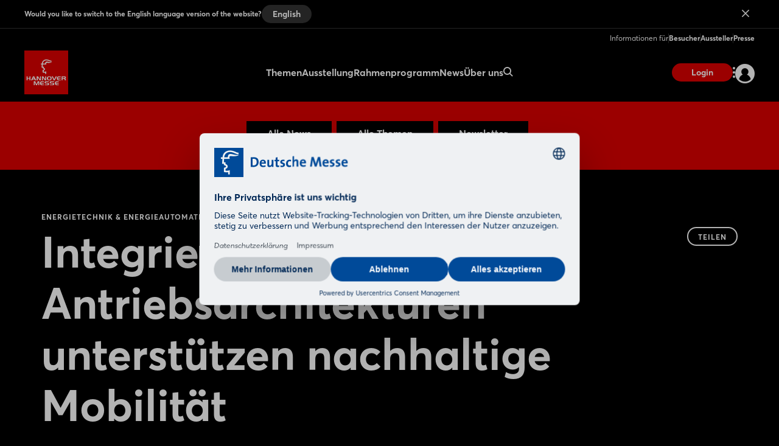

--- FILE ---
content_type: text/html;charset=UTF-8
request_url: https://www.hannovermesse.de/de/news/news-fachartikel/integrierte-antriebsarchitekturen-unterstuetzen-nachhaltige-mobilitaet
body_size: 10594
content:
<!DOCTYPE html>
<html prefix="og: http://ogp.me/ns#" dir="ltr" lang="de">
<head>
	

	<title>Energietechnik &amp; Energieautomation: Integrierte Antriebsarchitekturen unterstützen nachhaltige Mobilität</title>
	<meta charset="UTF-8"/>
	<meta http-equiv="Content-Type" content="text/html; charset=UTF-8"/>

	<meta name="headline" content="Integrierte Antriebsarchitekturen unterstützen nachhaltige Mobilität"/>
	<meta name="intro-text" content="Elektrofahrzeuge erreichen im Vergleich zu Benzinmotoren dann die besten CO₂-Werte, wenn sie mit 100 % regenerativ erzeugten Strom geladen werden. Eine weitere Voraussetzung sind genau aufeinander abgestimmte Antriebskomponenten."/>
	<meta name="description" content="Elektrofahrzeuge erreichen im Vergleich zu Benzinmotoren dann die besten CO₂-Werte, wenn sie mit 100 % regenerativ erzeugten Strom geladen werden. Eine weitere Voraussetzung sind genau aufeinander abgestimmte Antriebskomponenten."/>
	<meta name="sprache" content="DE"/>
	<meta name="meldungsart" content="News"/>
	<meta name="navParent" content="News"/>
	<meta name="date" content="2018-01-27T07:22:17Z"/>

	<meta name="teaserImage" content="https://www.hannovermesse.de/files/files/001/media/webkit-newshub-migration/media-2018/hmi-id01-048he_3_2_tablet_706_470.jpg"/>


	<meta name="tagId" content="1241"/><meta name="tagId" content="1247"/><meta name="tagId" content="1248"/><meta name="tagId" content="1242"/>


	<meta name="tagLabel" content="Energietechnik &amp; Energieautomation"/><meta name="tagLabel" content="Energy Solutions"/><meta name="tagLabel" content="Automationssysteme &amp; -komponenten"/><meta name="tagLabel" content="Engineered Parts &amp; Solutions"/><meta name="tagLabel" content="Energieeffizienz"/><meta name="tagLabel" content="Digital Energy"/><meta name="tagLabel" content="Energie"/><meta name="tagLabel" content="Energiegewinnung"/><meta name="tagLabel" content="Energiespeicher"/><meta name="tagLabel" content="Energieumwandlungstechnologien"/><meta name="tagLabel" content="Mobile Energiespeicher"/><meta name="tagLabel" content="Smart Grids"/><meta name="tagLabel" content="Solarenergie"/><meta name="tagLabel" content="Windenergie"/><meta name="tagLabel" content="Windkraft"/><meta name="tagLabel" content="Pipelinetechnik"/><meta name="tagLabel" content="Verbrennungsmotoren"/><meta name="tagLabel" content="Umweltschutzanlagen"/><meta name="tagLabel" content="Nachhaltigkeit"/><meta name="tagLabel" content="Erneuerbare Energien"/><meta name="tagLabel" content="Power to Heat"/><meta name="tagLabel" content="Digital Energy"/><meta name="tagLabel" content="Integrated Energy"/><meta name="tagLabel" content="Strom"/><meta name="tagLabel" content="Wärme"/><meta name="tagLabel" content="Kälte"/><meta name="tagLabel" content="Electrical Power Technology"/><meta name="tagLabel" content="Hydrogen &amp; Fuel Cells"/><meta name="tagLabel" content="Automation"/><meta name="tagLabel" content="Sensortechnik"/><meta name="tagLabel" content="Antriebe"/><meta name="tagLabel" content="Automatisierungstechnik"/><meta name="tagLabel" content="Fertigungstechnik"/><meta name="tagLabel" content="Human Machine Interfaces"/><meta name="tagLabel" content="Industrial Ethernet"/><meta name="tagLabel" content="Intelligente Komponenten"/><meta name="tagLabel" content="Lean Production"/><meta name="tagLabel" content="Maschinenbau"/><meta name="tagLabel" content="Messtechnik"/><meta name="tagLabel" content="Produktionstechnologien"/><meta name="tagLabel" content="Regelungstechnik"/><meta name="tagLabel" content="Schalttechnik"/><meta name="tagLabel" content="Sensorik"/><meta name="tagLabel" content="Mikrosensorik"/><meta name="tagLabel" content="Steuerungstechnik"/><meta name="tagLabel" content="RFID"/><meta name="tagLabel" content="MSR"/><meta name="tagLabel" content="Messsysteme"/><meta name="tagLabel" content="Steuersysteme"/><meta name="tagLabel" content="Wälzlager"/><meta name="tagLabel" content="Industrial Automation"/><meta name="tagLabel" content="Intelligente Komponenten"/><meta name="tagLabel" content="Verbundsysteme"/><meta name="tagLabel" content="IAMD"/><meta name="tagLabel" content="Handling &amp; Assemby"/><meta name="tagLabel" content="Linear Technology"/><meta name="tagLabel" content="Embedded Systems"/><meta name="tagLabel" content="Eingebettete Systeme"/><meta name="tagLabel" content="Innovative Zulieferlösungen"/><meta name="tagLabel" content="Fügetechnik"/><meta name="tagLabel" content="Werkstoffe"/><meta name="tagLabel" content="Systemzulieferung"/><meta name="tagLabel" content="Dichtungstechnik"/><meta name="tagLabel" content="Materialeffizienz"/><meta name="tagLabel" content="Oberflächentechnik"/><meta name="tagLabel" content="Industrial Supply"/><meta name="tagLabel" content="Engineering"/><meta name="tagLabel" content="Metallteile"/><meta name="tagLabel" content="Komponenten"/>
	<meta name="keywords" content="Energietechnik &amp; Energieautomation,Energy Solutions,Automationssysteme &amp; -komponenten,Engineered Parts &amp; Solutions,Energieeffizienz,Digital Energy,Energie,Energiegewinnung,Energiespeicher,Energieumwandlungstechnologien,Mobile Energiespeicher,Smart Grids,Solarenergie,Windenergie,Windkraft,Pipelinetechnik,Verbrennungsmotoren,Umweltschutzanlagen,Nachhaltigkeit,Erneuerbare Energien,Power to Heat,Digital Energy,Integrated Energy,Strom,Wärme,Kälte,Electrical Power Technology,Hydrogen &amp; Fuel Cells,Automation,Sensortechnik,Antriebe,Automatisierungstechnik,Fertigungstechnik,Human Machine Interfaces,Industrial Ethernet,Intelligente Komponenten,Lean Production,Maschinenbau,Messtechnik,Produktionstechnologien,Regelungstechnik,Schalttechnik,Sensorik,Mikrosensorik,Steuerungstechnik,RFID,MSR,Messsysteme,Steuersysteme,Wälzlager,Industrial Automation,Intelligente Komponenten,Verbundsysteme,IAMD,Handling &amp; Assemby,Linear Technology,Embedded Systems,Eingebettete Systeme,Innovative Zulieferlösungen,Fügetechnik,Werkstoffe,Systemzulieferung,Dichtungstechnik,Materialeffizienz,Oberflächentechnik,Industrial Supply,Engineering,Metallteile,Komponenten"/>


	
	
	
	
	<meta name="domainFsId" content="6054"/>
	
	

	



	
	<meta name="year" content="2018"/>
	<meta name="primaryTagId" content="1241"/>
	<meta name="sponsoredPost" content="false"/>
	<meta name="topNews" content="false"/>
	
	<meta name="meldungstyp" content="Google News"/>

	
	<meta name="viewport" content="width=device-width, initial-scale=1.0, minimum-scale=1.0, user-scalable=no"/>
	<meta name="application-name" content="hannovermesse"/>
	<meta property="og:type" content="website"/>
	<meta property="og:site_name" content="https://www.hannovermesse.de"/>
	<meta property="og:url" content="https://www.hannovermesse.de/de/news/news-fachartikel/integrierte-antriebsarchitekturen-unterstuetzen-nachhaltige-mobilitaet"/>
	<meta property="og:title" content="Energietechnik &amp; Energieautomation: Integrierte Antriebsarchitekturen unterstützen nachhaltige Mobilität"/>
	<meta property="og:description" content="Elektrofahrzeuge erreichen im Vergleich zu Benzinmotoren dann die besten CO₂-Werte, wenn sie mit 100 % regenerativ erzeugten Strom geladen werden. Eine weitere Voraussetzung sind genau aufeinander abgestimmte Antriebskomponenten."/>


	<meta property="og:image" content="/files/files/assets/v6.5.7/assets/static/hannovermesse/meta/og-hannovermesse.jpg"/>
	<meta property="og:image:width" content="1200"/>
	<meta property="og:image:height" content="630"/>


	<meta property="twitter:site" content="hannover_messe"/>
	<meta property="twitter:card" content="summary_large_image"/>

	<link rel="canonical" href="https://www.hannovermesse.de/de/news/news-fachartikel/integrierte-antriebsarchitekturen-unterstuetzen-nachhaltige-mobilitaet"/>

	<meta name="apple-mobile-web-app-capable" content="yes"/>
	<meta name="apple-mobile-web-app-status-bar-style" content="black"/>

	<!-- Meta icons -->
	<!-- https://realfavicongenerator.net/ -->
	<link rel="icon" type="image/png" sizes="96x96" href="/files/files/assets/v6.5.7/assets/static/hannovermesse/meta/favicon-96x96-hannovermesse.png"/>
	<link rel="icon" type="image/svg+xml" href="/files/files/assets/v6.5.7/assets/static/hannovermesse/meta/favicon-hannovermesse.svg"/>
	<link rel="shortcut icon" href="/files/files/assets/v6.5.7/assets/static/hannovermesse/meta/favicon-hannovermesse.ico"/>
	<link rel="apple-touch-icon" sizes="180x180" href="/files/files/assets/v6.5.7/assets/static/hannovermesse/meta/apple-touch-icon-hannovermesse.png"/>
	<link rel="manifest" href="/files/files/assets/v6.5.7/assets/static/hannovermesse/meta/site-hannovermesse.webmanifest"/>


	<link rel="alternate" hreflang="de" href="https://www.hannovermesse.de/de/news/news-fachartikel/integrierte-antriebsarchitekturen-unterstuetzen-nachhaltige-mobilitaet"/>

	<link rel="alternate" hreflang="en" href="https://www.hannovermesse.de/en/news/news-articles/integrated-drive-architectures-support-sustainable-mobility"/>

	<link rel="alternate" hreflang="x-default" href="https://www.hannovermesse.de"/>

	


	
	
	<link href="/files/files/assets/v6.5.7/assets/css/styles_app_default.css" rel="stylesheet"/>
	<link href="/files/files/assets/v6.5.7/assets/css/styles_hannovermesse.css" rel="stylesheet"/>

	
	<style type="text/css">
		.adesso-hide-first-divider > section.c.divider { display: none; }
		.adesso-hide-first-divider > section.c.divider ~ section.c.divider { display: block; }
	</style>
</head>
<body class="application-page has-navigation is-hannovermesse messe-theme-default">

	
	<!-- Google Tag Manager -->
	<script type="text/plain" data-usercentrics="Google Tag Manager">
	const GTM_INFO = "GTM-PLPKMSX";
	(function(w,d,s,l,i){w[l]=w[l]||[];w[l].push({'gtm.start':  new Date().getTime(),event:'gtm.js'});var f=d.getElementsByTagName(s)[0],  j=d.createElement(s),dl=l!='dataLayer'?'&l='+l:'';j.async=true;j.src=  'https://www.googletagmanager.com/gtm.js?id='+i+dl;f.parentNode.insertBefore(j,f);  })(window,document,"script","dataLayer",GTM_INFO);
	</script>

	<o-gtm-data-layer
			page-title="Energietechnik &amp; Energieautomation: Integrierte Antriebsarchitekturen unterstützen nachhaltige Mobilität"
			content="https://www.hannovermesse.de/de/news/news-fachartikel/integrierte-antriebsarchitekturen-unterstuetzen-nachhaltige-mobilitaet"
			cms-id="web_1176732_1237044"
			site-id="00001"
			lang-id="de"
			intern="web">
	</o-gtm-data-layer>
	<!-- End Google Tag Manager -->


	<script type="application/json" id="application-settings">
{
	"lang": "DE",
	"vstJahr": "2026",
	"ticketJahr": "2026",
	"vstNummer": "001",
	"csrf-token": "jpmJDAQsQV_Y8kdG9isUPb-H2_Y_YosCsBKsW5vZWavqi2eE7aHvOGEddjv1yyFywwYgC9m_9s9aVLkv1SuYa6Ppa5mI6lS0"
}
</script>

	<main id="app">
		
		
			
	<!--index_ignore_begin-->

	
	

	
	<c-main-navigation :module-theme="400"
					   login-href="#popover-login"
					   superbanner-label="Anzeige"
					   :superbanner-format-id="24062"
					   :superbanner-theme="400"
					   :disable-search="false"
					   search-label="Suchen"
					   meta-label="Informationen für"
					   :show-lang-switch="true"
					   header-banner-text="Would you like to switch to the English language version of the website?"
					   header-banner-button-label="English"
					   header-banner-aria-label-close="Close language switch notification"
					   :disable-user-menu="false"
					   logo-href="/de/"
					   logo-dark-src="/files/files/assets/v6.5.7/assets/static/hannovermesse/logo/logo-dark-hannovermesse.svg"
					   logo-dark-small-src="/files/files/assets/v6.5.7/assets/static/hannovermesse/logo/logo-dark-mobile-hannovermesse.svg"
					   logo-light-src="/files/files/assets/v6.5.7/assets/static/hannovermesse/logo/logo-light-hannovermesse.svg"
					   logo-light-small-src="/files/files/assets/v6.5.7/assets/static/hannovermesse/logo/logo-light-mobile-hannovermesse.svg">

		
		

		
		<template slot="main-menu">
			
				<o-main-navigation-mount-item href="/de/themen/"
											  label="Themen">
					
					<a href="/de/themen/">Themen</a>

					
				</o-main-navigation-mount-item>
			
				<o-main-navigation-mount-item href="/de/ausstellung/"
											  label="Ausstellung">
					
					<a href="/de/ausstellung/">Ausstellung</a>

					<template slot="submenu">
						
						
	<o-main-navigation-mount-item href="/de/ausstellung/aussteller-produkte/index-2"
								  label="Aussteller &amp; Produkte "
								  description="Finden Sie Aussteller und Produkte und legen sich Ihre persönliche Merkliste an">
		
		<a href="/de/ausstellung/aussteller-produkte/index-2">Aussteller &amp; Produkte </a>
	</o-main-navigation-mount-item>

	<o-main-navigation-mount-item href="/de/ausstellung/produktneuheiten/produktneuheiten"
								  label="Produkt­neuheiten"
								  description="Wir stellen Ihnen Neuheiten und spannende Show Cases der Aussteller vor">
		
		<a href="/de/ausstellung/produktneuheiten/produktneuheiten">Produkt­neuheiten</a>
	</o-main-navigation-mount-item>

	<o-main-navigation-mount-item href="/de/ausstellung/ausstellungsbereiche/index-2"
								  label="Ausstellungs­bereiche"
								  description="Die HANNOVER MESSE bietet das größte Themensetup an Industriethemen">
		
		<a href="/de/ausstellung/ausstellungsbereiche/index-2">Ausstellungs­bereiche</a>
	</o-main-navigation-mount-item>

	<o-main-navigation-mount-item href="/de/ausstellung/hallenplan/index-4"
								  label="Hallenplan"
								  description="Der Geländeplan hilft Ihnen, sich schnell auf dem Messeglände zu orientieren">
		
		<a href="/de/ausstellung/hallenplan/index-4">Hallenplan</a>
	</o-main-navigation-mount-item>

	<o-main-navigation-mount-item href="/de/ausstellung/sonderpraesentationen/"
								  label="Sonderpräsentationen"
								  description="Die Sonderpräsentationen und Gemeinschaftstände der HANNOVER MESSE">
		
		<a href="/de/ausstellung/sonderpraesentationen/">Sonderpräsentationen</a>
	</o-main-navigation-mount-item>

	<o-main-navigation-mount-item href="/de/ausstellung/startups/"
								  label="Startup Area"
								  description="Mehr als 300 Startups zeigen ihre Innovationskraft und bereichern die Industrie">
		
		<a href="/de/ausstellung/startups/">Startup Area</a>
	</o-main-navigation-mount-item>

	<o-main-navigation-mount-item href="/de/ausstellung/partnerland/index-2"
								  label="Partnerland"
								  description="Brasilien ist Partnerland der HANNOVER MESSE 2026 und präsentiert sich als ...">
		
		<a href="/de/ausstellung/partnerland/index-2">Partnerland</a>
	</o-main-navigation-mount-item>

	<o-main-navigation-mount-item href="/de/expo/aussteller-mediathek/"
								  label="Aussteller-Videos"
								  description="Lassen Sie sich Innovationen und Lösungen von Ausstellern per Video zeigen">
		
		<a href="/de/expo/aussteller-mediathek/">Aussteller-Videos</a>
	</o-main-navigation-mount-item>

						
	<o-main-navigation-mount-item href="/de/fuer-aussteller/aussteller-werden/index-2"
								  label="Aussteller werden"
								  as-cta>
		
		<a href="/de/fuer-aussteller/aussteller-werden/index-2">Aussteller werden</a>
	</o-main-navigation-mount-item>

					</template>
				</o-main-navigation-mount-item>
			
				<o-main-navigation-mount-item href="/de/conference/"
											  label="Rahmenprogramm">
					
					<a href="/de/conference/">Rahmenprogramm</a>

					<template slot="submenu">
						
						
	<o-main-navigation-mount-item href="/de/rahmenprogramm/solution-labs/"
								  label="Solution Labs"
								  description="Jeder Ausstellungsbereich bietet eine Fläche mit unterschiedlichen Live-Formaten">
		
		<a href="/de/rahmenprogramm/solution-labs/">Solution Labs</a>
	</o-main-navigation-mount-item>

	<o-main-navigation-mount-item href="/de/rahmenprogramm/konferenzprogramm/center-stage"
								  label="Center Stage"
								  description="Auf der Center Stage geht es um die Megatrends der Industrie">
		
		<a href="/de/rahmenprogramm/konferenzprogramm/center-stage">Center Stage</a>
	</o-main-navigation-mount-item>

	<o-main-navigation-mount-item href="/de/rahmenprogramm/technology-tours/"
								  label="Technology Tours"
								  description="Die Technology Tours führen Sie zu den Themen, die Sie wirklich interessieren">
		
		<a href="/de/rahmenprogramm/technology-tours/">Technology Tours</a>
	</o-main-navigation-mount-item>

	<o-main-navigation-mount-item href="/de/rahmenprogramm/specials/"
								  label="Special Events"
								  description="Wir bieten Ihnen vor und während der Messe spannende Event-Highlights">
		
		<a href="/de/rahmenprogramm/specials/">Special Events</a>
	</o-main-navigation-mount-item>

	<o-main-navigation-mount-item href="/de/rahmenprogramm/speaking-opportunities/"
								  label="Speaking Opportunities"
								  description="Präsentieren Sie Ihre Expertise und werden Sie Teil des offiziellen Programms">
		
		<a href="/de/rahmenprogramm/speaking-opportunities/">Speaking Opportunities</a>
	</o-main-navigation-mount-item>

						
	<o-main-navigation-mount-item href="/de/fuer-aussteller/aussteller-werden/index-2"
								  label="Aussteller werden"
								  as-cta>
		
		<a href="/de/fuer-aussteller/aussteller-werden/index-2">Aussteller werden</a>
	</o-main-navigation-mount-item>

					</template>
				</o-main-navigation-mount-item>
			
				<o-main-navigation-mount-item href="/de/news/news"
											  label="News" active>
					
					<a href="/de/news/news">News</a>

					<template slot="submenu">
						
						
	<o-main-navigation-mount-item href="/de/news/news-fachartikel/newshub"
								  label="News &amp; Fachartikel"
								  description="Unser News Hub informiert Sie mit spannenden Beiträgen immer aktuell zur Messe">
		
		<a href="/de/news/news-fachartikel/newshub">News &amp; Fachartikel</a>
	</o-main-navigation-mount-item>

	<o-main-navigation-mount-item href="/de/news/podcasts/podcasts"
								  label="Podcast"
								  description="Verfolgen Sie unsere Podcasts aus der Industrie">
		
		<a href="/de/news/podcasts/podcasts">Podcast</a>
	</o-main-navigation-mount-item>

	<o-main-navigation-mount-item href="/de/news/mediathek/index-3"
								  label="Mediathek"
								  description="Schauen Sie sich die Videos zu aktuellen Industrie-Themen in der Mediathek an">
		
		<a href="/de/news/mediathek/index-3">Mediathek</a>
	</o-main-navigation-mount-item>

	<o-main-navigation-mount-item href="/de/news/bildergalerien/"
								  label="Bildergalerien"
								  description="Die besten Messe-Momente haben wir für Sie als Impressionen festgehalten">
		
		<a href="/de/news/bildergalerien/">Bildergalerien</a>
	</o-main-navigation-mount-item>

	<o-main-navigation-mount-item href="/de/news/social-wall/index-2"
								  label="Social Wall"
								  description="Verschaffen Sie sich einen Eindruck zur Resonanz in den sozialen Medien">
		
		<a href="/de/news/social-wall/index-2">Social Wall</a>
	</o-main-navigation-mount-item>

						
	<o-main-navigation-mount-item href="/de/news/newsletter/index-2"
								  label="Newsletter abonnieren"
								  as-cta>
		
		<a href="/de/news/newsletter/index-2">Newsletter abonnieren</a>
	</o-main-navigation-mount-item>

					</template>
				</o-main-navigation-mount-item>
			
				<o-main-navigation-mount-item href="/de/ueber-uns/"
											  label="Über uns">
					
					<a href="/de/ueber-uns/">Über uns</a>

					<template slot="submenu">
						
						
	<o-main-navigation-mount-item href="/de/ueber-uns/ueber-die-messe/"
								  label="Über die HANNOVER MESSE"
								  description="Alle wichtige Daten und Fakten zur Messe auf einen Blick">
		
		<a href="/de/ueber-uns/ueber-die-messe/">Über die HANNOVER MESSE</a>
	</o-main-navigation-mount-item>

	<o-main-navigation-mount-item href="/de/ueber-uns/after-show-report/index-2"
								  label="After Show Report"
								  description="Entdecken Sie die Messe im Rückblick mit spannenden Berichten und Impressionen">
		
		<a href="/de/ueber-uns/after-show-report/index-2">After Show Report</a>
	</o-main-navigation-mount-item>

	<o-main-navigation-mount-item href="/de/ueber-uns/hannover-messe-worldwide/"
								  label="HANNOVER MESSE worldwide"
								  description="Informieren Sie sich über das internationale Messenetzwerk">
		
		<a href="/de/ueber-uns/hannover-messe-worldwide/">HANNOVER MESSE worldwide</a>
	</o-main-navigation-mount-item>

	<o-main-navigation-mount-item href="/de/fuer-aussteller/messestandort/"
								  label="Messestandort"
								  description="Erfahrener Gastgeber von internationaler Großveranstaltungen, Kongressen und ...">
		
		<a href="/de/fuer-aussteller/messestandort/">Messestandort</a>
	</o-main-navigation-mount-item>

	<o-main-navigation-mount-item href="/de/ueber-uns/ansprechpartner/"
								  label="Kontakte"
								  description="Wir beraten Sie gern zu Ihren Fragen rund um Ihre Vorbereitung und Teilnahme">
		
		<a href="/de/ueber-uns/ansprechpartner/">Kontakte</a>
	</o-main-navigation-mount-item>

	<o-main-navigation-mount-item href="/de/ueber-uns/partner/index-2"
								  label="Partner"
								  description="Die starken Partner an unserer Seite">
		
		<a href="/de/ueber-uns/partner/index-2">Partner</a>
	</o-main-navigation-mount-item>

						
					</template>
				</o-main-navigation-mount-item>
			
		</template>

		
		<template slot="user-menu">

			
			
				
	<o-main-navigation-mount-item href="/de/applikation/dashboard/merkliste/#popover-login"
								  label="Merkliste"
								  icon="star-active"
								  as-user-menu-item>
		
		<a href="/de/applikation/dashboard/merkliste/#popover-login">Merkliste</a>
	</o-main-navigation-mount-item>

			

			
			
		</template>

		
		<template slot="meta-menu">
			
	<o-main-navigation-mount-item href="/de/fuer-besucher/"
								  label="Besucher">
		
		<a href="/de/fuer-besucher/">Besucher</a>
	</o-main-navigation-mount-item>

	<o-main-navigation-mount-item href="/de/fuer-aussteller/"
								  label="Aussteller">
		
		<a href="/de/fuer-aussteller/">Aussteller</a>
	</o-main-navigation-mount-item>

	<o-main-navigation-mount-item href="/de/presse/"
								  label="Presse">
		
		<a href="/de/presse/">Presse</a>
	</o-main-navigation-mount-item>

		</template>

		
		<template slot="login">
			<o-main-navigation-login login-label="Anmelden"
									 login-href="#popover-login"
									 logout-label="Abmelden"
									 logout-action="/logout"
									 logout-method="POST">
				<template slot="logout-input-hidden">
					<input type="hidden" name="_csrf" value="jpmJDAQsQV_Y8kdG9isUPb-H2_Y_YosCsBKsW5vZWavqi2eE7aHvOGEddjv1yyFywwYgC9m_9s9aVLkv1SuYa6Ppa5mI6lS0">
				</template>
			</o-main-navigation-login>
		</template>

		
		<template slot="cta">
			
			<o-button-base href="#popover-login"
						   accent tiny>
				Login
			</o-button-base>
		</template>
	</c-main-navigation>

	
	
	<c-navigation-search v-cloak
						 v-theme="400"
						 superbanner-label="Anzeige"
						 superbanner-format-id="85948">
		<div class="grid-x grid-padding-x">
			<div class="cell small-12 medium-10 medium-offset-1 large-6 large-offset-3">
				<c-search-bar module-theme="300"
							  v-cloak
							  placeholder="Suchbegriff eingeben..."
							  auto-suggest="/autocomplete?locale=D&amp;search={s}"
							  action="/de/suche/"
							  dimmer
							  fixed
							  form
							  method="POST"
							  autocomplete="off">
					<div class="grid-container">
						<div class="grid-x align-center">
							
						</div>
					</div>
				</c-search-bar>
			</div>
		</div>
	</c-navigation-search>


	<!--index_ignore_end-->

		
		

		<div class="flex-container flex-dir-column fullheight">
			<div class="flex-child-grow">

				
				
					
	
	
	<!--index_ignore_begin-->
	<c-topic-subnavigation data-type="c-topic-subnavigation"
						   :hasInputSelect="true"
						   value="selected"
						   headline=""
						   v-cloak
						   empty-state="Thema auswählen"
						   v-theme="300"
						   :items="[ { &#39;className&#39;: &#39;highlighted&#39;, &#39;label&#39;: &#39;Alle News&#39;, &#39;tagName&#39;: &#39;a&#39;, &#39;href&#39;: &#39;/de/news/news-fachartikel/newshub&#39;, &#39;value&#39;: &#39;link&#39; } , { &#39;className&#39;: &#39;highlighted&#39;, &#39;label&#39;: &#39;Alle Themen&#39;, &#39;tagName&#39;: &#39;a&#39;, &#39;href&#39;: &#39;/de/news/themenuebersicht/&#39;, &#39;value&#39;: &#39;link&#39; } , { &#39;className&#39;: &#39;highlighted&#39;, &#39;label&#39;: &#39;Newsletter&#39;, &#39;tagName&#39;: &#39;a&#39;, &#39;href&#39;: &#39;/de/news/newsletter/index-2&#39;, &#39;value&#39;: &#39;link&#39; } ]">
	</c-topic-subnavigation>
	<!--index_ignore_end-->

    


    
	
	<c-page-intro v-cloak
				  v-theme="400"
				  simple-page="true">
		<template slot="caption">
			<span class="caption t set-040-caps as-caption">
				
				Energietechnik &amp; Energieautomation
				
			</span>
		</template>
		<template slot="headline">
			<h1 class="headline t as-headline">Integrierte Antriebsarchitekturen unterstützen nachhaltige Mobilität</h1>
		</template>
		<template slot="copy">
			<p class="t set-250-regular as-copy">Elektrofahrzeuge erreichen im Vergleich zu Benzinmotoren dann die besten CO₂-Werte, wenn sie mit 100 % regenerativ erzeugten Strom geladen werden. Eine weitere Voraussetzung sind genau aufeinander abgestimmte Antriebskomponenten.</p>
		</template>
		<template slot="options">
			<span class="t set-040-wide as-copy">27. Jan. 2018</span>
			
			
			
			
				<span class="t set-040-wide as-copy">Eduard Heilmayr</span>
				
			

			
				<div class="as-archive-text">
					
    <o-tag type="error" is-filled>Archiv</o-tag>


					<span class="t set-040-regular as-copy">Archivierter Inhalt: Links wurden möglicherweise entfernt oder funktionieren nicht mehr.</span>
				</div>
			
		</template>

		<template slot="sharing">
			
	<!--index_ignore_begin-->
	<c-sharing trigger-label="Teilen"
	           v-cloak>
		<template slot="dropdown">
			<h2 class="t share-headline">Teilen</h2>

			<o-button-share class="show-for-small-only"
							channel="whatsapp"
							rel="noopener noreferrer"
							title="Das könnte Dich interessieren"
							url="https://www.hannovermesse.de/de/news/news-fachartikel/integrierte-antriebsarchitekturen-unterstuetzen-nachhaltige-mobilitaet"
							v-tracking="{'Target': ['SocialMedia-Absprung', 'whatsapp-share', 1, 'd'], 'type': 'event'}">
				<i class="icon icon-whatsapp-outline"></i>
			</o-button-share>

			<o-button-share channel="facebook"
							title="Facebook"
							rel="noopener noreferrer"
							url="https://www.hannovermesse.de/de/news/news-fachartikel/integrierte-antriebsarchitekturen-unterstuetzen-nachhaltige-mobilitaet"
							v-tracking="{'Target': ['SocialMedia-Absprung', 'facebook-share', 1, 'd'], 'type': 'event'}">
				<i class="icon icon-facebook-outline"></i>
			</o-button-share>

			<o-button-share channel="twitter"
							rel="noopener noreferrer"
							title="Integrierte Antriebsarchitekturen unterstützen nachhaltige Mobilität"
							url="https://www.hannovermesse.de/de/news/news-fachartikel/integrierte-antriebsarchitekturen-unterstuetzen-nachhaltige-mobilitaet"
							v-tracking="{'Target': ['SocialMedia-Absprung', 'twitter-share', 1, 'd'], 'type': 'event'}">
				<i class="icon icon-twitter-outline"></i>
			</o-button-share>

			<o-button-share channel="xing"
							title="Xing"
							rel="noopener noreferrer"
							url="https://www.hannovermesse.de/de/news/news-fachartikel/integrierte-antriebsarchitekturen-unterstuetzen-nachhaltige-mobilitaet"
							v-tracking="{'Target': ['SocialMedia-Absprung', 'xing-share', 1, 'd'], 'type': 'event'}">
				<i class="icon icon-xing-outline"></i>
			</o-button-share>

			<o-button-share channel="linkedin"
							rel="noopener noreferrer"
							title="Integrierte Antriebsarchitekturen unterstützen nachhaltige Mobilität"
							url="https://www.hannovermesse.de/de/news/news-fachartikel/integrierte-antriebsarchitekturen-unterstuetzen-nachhaltige-mobilitaet"
							copy="Elektrofahrzeuge erreichen im Vergleich zu Benzinmotoren dann die besten CO₂-Werte, wenn sie mit 100 % regenerativ erzeugten Strom geladen werden. Eine weitere Voraussetzung sind genau aufeinander abgestimmte Antriebskomponenten."
							v-tracking="{'Target': ['SocialMedia-Absprung', 'linkedin-share', 1, 'd'], 'type': 'event'}">
				<i class="icon icon-linkedin-outline"></i>
			</o-button-share>

			<o-button-share channel="mail"
							rel="noopener noreferrer"
							title="Das könnte Dich interessieren"
							url="Integrierte Antriebsarchitekturen unterstützen nachhaltige Mobilität: https://www.hannovermesse.de/de/news/news-fachartikel/integrierte-antriebsarchitekturen-unterstuetzen-nachhaltige-mobilitaet"
							v-tracking="{'Target': ['SocialMedia-Absprung', 'mail-share', 1, 'd'], 'type': 'event'}">
				<i class="icon icon-mail-outline"></i>
			</o-button-share>
		</template>

		<template slot="clipboard">
			<o-button-clipboard class="o button base on-dropshadow"
								copy-string="https://www.hannovermesse.de/de/news/news-fachartikel/integrierte-antriebsarchitekturen-unterstuetzen-nachhaltige-mobilitaet"
								button-text="Link kopieren"
								button-text-copied="Link kopiert"
								v-tracking="{'Target': ['SocialMedia-Absprung', 'link-copy-share', 1, 'd'], 'type': 'event'}">
			</o-button-clipboard>
		</template>

	</c-sharing>
	<!--index_ignore_end-->

		</template>
	</c-page-intro>
	

	
	
	

	
	<section class="abstract-child-component grid-container">
		<div class="grid-x uc-container t set-200-regular">
			<div class="small-12 large-9 cell">

				
				
					<c-standard-paragraph id="1237046"
					  v-theme="100"
                      v-cloak>

		

		
		

		
		
			
		

		
		<o-figure-container>
			<o-figure-item
					margin right="true">

				<o-picture
						:src="[&quot;/files/files/001/media/webkit-newshub-migration/media-2018/hmi-id01-048he_3_2_mobilet_544_362.jpg&quot;,&quot;/files/files/001/media/webkit-newshub-migration/media-2018/hmi-id01-048he_3_2_tablet_706_470.jpg&quot;,&quot;/files/files/001/media/webkit-newshub-migration/media-2018/hmi-id01-048he_3_2_desktop_1146_764.jpg&quot;]"
						alt="HMI-ID01-048he"
						fullscreen-src="/files/files/001/media/webkit-newshub-migration/media-2018/hmi-id01-048he.jpg"></o-picture>

				<template slot="figcaption">Integrierte Antriebsarchitekturen unterstützen nachhaltige Mobilität (Chart: Schaeffler)</template>
			</o-figure-item>

			
			
			<p>
		Bei der Entwicklung von maßgeschneiderten Systemlösungen für den elektrifizierten Antriebsstrang im Automobil setzt 			
	
	
		<o-link href="#" disabled>Schaeffler</o-link>
	
	
 zugleich auf Hybridtechnologien mit effizientem Verbrenner und auf rein elektrische Antriebe, und zwar jeweils mit Blick auf die gesamte Energiekette. Das Ziel sei ein abgasfreies und klimaneutrales Fahrzeug, betrieben mit regenerativen Energiequellen, betonte Prof. Peter Gutzmer, Technologie-Vorstand von Schaeffler auf dem 			
	
	
		<o-link href="#" disabled>16. CTI Symposium</o-link>
	
	
 in Berlin. Mobilität könne nur nachhaltig sein, wenn die gesamte Energiekette betrachtet wird: von der Erzeugung über die Konvertierung und Speicherung bis hin zu technischen Lösungen für die verschiedensten Antriebsstränge (Well to Wheel).
			</p>
		
			<p>
		Dass der Automobilzulieferer seinen Blick auf die energetische Gesamtbetrachtung weitet, dürfte vor dem Hintergrund zu sehen sein, dass der Markt und das Anbieterfeld E-Mobility derzeit heftig in Bewegung sind, nicht nur bei 			
	
	
		<o-link href="#" disabled>Speicherlösungen</o-link>
	
	
, 			
	
	
		<o-link href="#" disabled>Energieträgern</o-link>
	
	
 und 			
	
	
		<o-link href="#" disabled>Ladetechnik</o-link>
	
	
, sondern auch bei 			
	
	
		<o-link href="#" disabled>Fertigungsverfahren</o-link>
	
	
 und eben rund um den Powertrain. Zuletzt hat Panasonic Automotive auf der CES in Las Vegas die Entwicklung einer 			
	
	
		<o-link href="#" disabled>skalierbaren E-Powertrain-Plattform</o-link>
	
	
 angekündigt.
			</p>
		
			<p>
		Tatsächlich hängen die Effizienz und damit die Verbrauchseinsparungen von Antriebsarchitekturen mit 			
	
	
		<o-link href="#" disabled>elektrischer Maschine</o-link>
	
	
, Leistungselektronik, Batterie und ergänzendem Verbrennungsmotor vom optimalen 			
	
	
		<o-link href="#" disabled>Zusammenspiel aller Komponenten</o-link>
	
	
 ab. So emittiert ein Elektrofahrzeug immer noch bis zu 65 % der CO₂-Menge eines vergleichbaren Fahrzeugs mit Benzinmotor, wenn man den aktuellen Strommix zugrunde legt. Erst wenn das Elektrofahrzeug zu 100 % mit regenerativ erzeugtem Strom geladen wird, sinkt die CO₂-Emission – verglichen mit dem konventionellen Fahrzeug – auf nur noch 3 %.
			</p>
		
		</o-figure-container>

</c-standard-paragraph>
				
				

				
				
				

				<!--index_ignore_begin-->
				
				
	

				<!--index_ignore_end-->

				<!--index_ignore_begin-->
				
				
				<!--index_ignore_end-->
			</div>

			<!--index_ignore_begin-->
			
			<c-partnerplace-section type="mobile-sticky" :format-id="65322">
				<template slot="label">Anzeige</template>
			</c-partnerplace-section>

			
			<div class="show-for-large large-3 cell">
				<c-partnerplace-section type="skyscraper" :format-id="35129">
					<template slot="label">Anzeige</template>
				</c-partnerplace-section>
			</div>
			<!--index_ignore_end-->
		</div>
	</section>

	<!--index_ignore_begin-->
	
	

	
	
		
		<c-sponsors more-button-label="Mehr anzeigen"
					v-theme="100"
					more-button
					six-items
					center
					left
					v-cloak>
			<template slot="header">
				<h1 class="t set-400-bold as-headline">Aussteller zum Thema</h1>
			</template>

			<template slot="content">
				<o-sponsor href="/aussteller/elexo/N1476233" for-sponsors>
					<template slot="picture">
						<o-picture class="dropshadow-child"
								   bordered="large"
								   :src='[&quot;https://www.hannovermesse.de/apollo/hannover_messe_2026/obs/Grafik/A1506395/LOG_MO0_1506395_5423045.png.png&quot;]'
								   alt="picture">
						</o-picture>
					</template>
					<template slot="headline">ELEXO</template>
				</o-sponsor><o-sponsor href="/aussteller/ifm-electronic/N1476341" for-sponsors>
					<template slot="picture">
						<o-picture class="dropshadow-child"
								   bordered="large"
								   :src='[&quot;https://www.hannovermesse.de/apollo/hannover_messe_2026/obs/Grafik/A1506572/LOG_MO0_1506572_5410973.jpg.png&quot;]'
								   alt="picture">
						</o-picture>
					</template>
					<template slot="headline">ifm electronic</template>
				</o-sponsor><o-sponsor href="/aussteller/win-verlag/N1512089" for-sponsors>
					<template slot="picture">
						<o-picture class="dropshadow-child"
								   bordered="large"
								   :src='[&quot;https://www.hannovermesse.de/apollo/hannover_messe_2026/obs/Grafik/A1509373/LOG_MO0_1509373_5432649.png.png&quot;]'
								   alt="picture">
						</o-picture>
					</template>
					<template slot="headline">WIN-Verlag</template>
				</o-sponsor><o-sponsor href="/aussteller/egauge-systems/N1605403" for-sponsors>
					<template slot="picture">
						<o-picture class="dropshadow-child"
								   bordered="large"
								   :src='[&quot;https://www.hannovermesse.de/apollo/hannover_messe_2026/obs/Grafik/A1506386/LOG_MO0_1506386_5422389.png.png&quot;]'
								   alt="picture">
						</o-picture>
					</template>
					<template slot="headline">eGauge Systems</template>
				</o-sponsor><o-sponsor href="/aussteller/industrie-informatik/N1477347" for-sponsors>
					<template slot="picture">
						<o-picture class="dropshadow-child"
								   bordered="large"
								   :src='[&quot;https://www.hannovermesse.de/apollo/hannover_messe_2026/obs/Grafik/A1506579/LOG_MO0_1506579_5411530.png.png&quot;]'
								   alt="picture">
						</o-picture>
					</template>
					<template slot="headline">Industrie Informatik</template>
				</o-sponsor><o-sponsor href="/aussteller/cet-electric-technology/N1605350" for-sponsors>
					<template slot="picture">
						<o-picture class="dropshadow-child"
								   bordered="large"
								   :src='[&quot;https://www.hannovermesse.de/apollo/hannover_messe_2026/obs/Grafik/A1506260/LOG_MO0_1506260_5419931.png.png&quot;]'
								   alt="picture">
						</o-picture>
					</template>
					<template slot="headline">CET Electric Technology</template>
				</o-sponsor>
			</template>

			<template slot="action">
				<o-button-base slot="button"
				               primary
				               href="/de/suche/?search=Energietechnik+%26+Energieautomation&amp;rt=ex&amp;sort=RANKING&amp;">Mehr anzeigen</o-button-base>
			</template>

		</c-sponsors>

		
		

		
		
	
	<!--index_ignore_end-->

				

				<!--index_ignore_begin-->
				
				<c-partnerplace-section type="mobile-sticky" :format-id="66177">
					<template slot="label">Anzeige</template>
				</c-partnerplace-section>
				<!--index_ignore_end-->
			</div>

			<div class="flex-child-shrink">
				
				
	<!--index_ignore_begin-->

	<!-- Newsletter info banner -->
	
    <c-teaser-newsletter
            :module-theme="300"
            link-href="/de/news/newsletter/index-2"
            v-cloak>
        <template slot="main">
            
            <div class="cell auto small-12 medium-8 large-9">
                <p class="t set-100-regular">Interesse an News zu Ausstellern, Top-Angeboten und den Trends der Branche?</p>
            </div>
            <div class="cell small-12 medium-4 large-3">
                <o-link class="t set-100-bold"
                        href="/de/news/newsletter/index-2"
                        :hover="true">Jetzt Newsletter abonnieren</o-link>
            </div>
        </template>
    </c-teaser-newsletter>


	<c-footer v-theme="400"
			  href="https://www.messe.de/"
			  logo-dark="/files/files/assets/v6.5.7/assets/content/static/dmag-logo-dark.svg"
			  logo-light="/files/files/assets/v6.5.7/assets/content/static/dmag-logo-white.svg"
			  target="_blank"
			  v-tracking="{&#39;navi&#39;: [[&#39;footer/dmag_logo&#39;]], &#39;type&#39;: &#39;event&#39;}"
			  language-label="ENGLISH"
			  v-cloak>

		<template slot="first-cell">
			
				<a class="item"
				   href="/de/applikation/formulare/kontakt-allgemein/"
				   v-tracking="{&#39;navi&#39;: [[&#39;footer/kontakt&#39;]], &#39;type&#39;: &#39;event&#39;}">Kontakt</a>
			
				<a class="item"
				   href="/de/ueber-uns/kontakte-weltweit/"
				   v-tracking="{&#39;navi&#39;: [[&#39;footer/kontakte-weltweit&#39;]], &#39;type&#39;: &#39;event&#39;}">Kontakte weltweit</a>
			
				<a class="item"
				   href="/de/presse/"
				   v-tracking="{&#39;navi&#39;: [[&#39;footer/presse&#39;]], &#39;type&#39;: &#39;event&#39;}">Presse</a>
			
				<a class="item"
				   href="/de/news/newsletter/index-2"
				   v-tracking="{&#39;navi&#39;: [[&#39;footer/newsletter&#39;]], &#39;type&#39;: &#39;event&#39;}">Newsletter</a>
			
				<a class="item"
				   href="/de/applikation/registrierung/account/"
				   v-tracking="{&#39;navi&#39;: [[&#39;footer/nutzerkonto-anlegen&#39;]], &#39;type&#39;: &#39;event&#39;}">Nutzerkonto anlegen</a>
			
		</template>

		<template slot="second-cell">
			
				<a class="item"
				   href="https://shop.hannovermesse.de/de/00/2026/index.html"
				   target="_blank"
				   v-tracking="{&#39;navi&#39;: [[&#39;footer/ausstellershop&#39;]], &#39;type&#39;: &#39;event&#39;}">Ausstellershop</a>
			
				<a class="item"
				   href="/de/fuer-aussteller/anreise/"
				   v-tracking="{&#39;navi&#39;: [[&#39;footer/anreise&#39;]], &#39;type&#39;: &#39;event&#39;}"> Anreise</a>
			
				<a class="item"
				   href="/de/fuer-aussteller/aufenthalt/"
				   v-tracking="{&#39;navi&#39;: [[&#39;footer/aufenthalt&#39;]], &#39;type&#39;: &#39;event&#39;}">Aufenthalt</a>
			
				<a class="item"
				   href="/de/fuer-besucher/hallenplan/"
				   v-tracking="{&#39;navi&#39;: [[&#39;footer/hallenplan&#39;]], &#39;type&#39;: &#39;event&#39;}">Hallenplan</a>
			
		</template>

		<template slot="third-cell">
			
				<a class="item"
				   href="/de/deutsche-messe/impressum/"
				   v-tracking="{&#39;navi&#39;: [[&#39;footer/impressum&#39;]], &#39;type&#39;: &#39;event&#39;}">Impressum</a>
			
				<a class="item"
				   href="/de/deutsche-messe/datenschutz/"
				   v-tracking="{&#39;navi&#39;: [[&#39;footer/datenschutz&#39;]], &#39;type&#39;: &#39;event&#39;}">Datenschutz</a>
			
				<a class="item"
				   href="/de/deutsche-messe/rechtliche-hinweise/"
				   v-tracking="{&#39;navi&#39;: [[&#39;footer/rechtliche-hinweise&#39;]], &#39;type&#39;: &#39;event&#39;}">Rechtliche Hinweise</a>
			
				<a class="item"
				   href="/de/deutsche-messe/agb-ticketshop/"
				   v-tracking="{&#39;navi&#39;: [[&#39;footer/agb-ticketshop&#39;]], &#39;type&#39;: &#39;event&#39;}">AGB Ticketshop</a>
			
				<a class="item"
				   href="https://www.messe.de/de/unternehmen/compliance/"
				   target="_blank"
				   v-tracking="{&#39;navi&#39;: [[&#39;footer/compliance&#39;]], &#39;type&#39;: &#39;event&#39;}">Compliance</a>
			
				<a class="item"
				   href="/de/deutsche-messe/erklaerung-zur-barrierefreiheit"
				   v-tracking="{&#39;navi&#39;: [[&#39;footer/erklaerung-zur-barrierefreiheit&#39;]], &#39;type&#39;: &#39;event&#39;}">Erklärung zur Barrierefreiheit</a>
			
		</template>

		<template slot="fair-cell">
			
			
				<a class="item"
				   href="/de/ueber-uns/hannover-messe-worldwide/"
				   v-tracking="{&#39;navi&#39;: [[&#39;footer/hannover-messe-worldwide&#39;]], &#39;type&#39;: &#39;event&#39;}">HANNOVER MESSE worldwide</a>
			
				<a class="item"
				   href="https://www.technology-academy.group/"
				   target="_blank"
				   v-tracking="{&#39;navi&#39;: [[&#39;footer/technology-academy&#39;]], &#39;type&#39;: &#39;event&#39;}">Technology Academy</a>
			
		</template>

		<template slot="share-icons">
			<o-share-icons>
				<a href="https://www.facebook.com/hannovermesse.fanpage"
				   target="_blank"
				   v-tracking="{&#39;navi&#39;: [[&#39;footer/social-icon-facebook&#39;]], &#39;type&#39;: &#39;event&#39;}"
				   rel="noopener noreferrer">
					<i class="icon icon-facebook-circle layout-link"></i>
				</a>
				
				<a href="https://www.instagram.com/hannover_messe/"
				   target="_blank"
				   v-tracking="{&#39;navi&#39;: [[&#39;footer/social-icon-instagram&#39;]], &#39;type&#39;: &#39;event&#39;}"
				   rel="noopener noreferrer">
					<i class="icon icon-instagram-circle layout-link"></i>
				</a>
				<a href="https://www.youtube.com/user/hannovermesse"
				   target="_blank"
				   v-tracking="{&#39;navi&#39;: [[&#39;footer/social-icon-youtube&#39;]], &#39;type&#39;: &#39;event&#39;}">
					<i class="icon icon-youtube-circle layout-link"></i>
				</a>
				
				<a href="https://www.linkedin.com/showcase/hannovermesse/"
				   target="_blank"
				   v-tracking="{&#39;navi&#39;: [[&#39;footer/social-icon-linkedin&#39;]], &#39;type&#39;: &#39;event&#39;}"
				   rel="noopener noreferrer">
					<i class="icon icon-linkedin-circle layout-link"></i>
				</a>
				
				
			</o-share-icons>
		</template>

		
		

		<template slot="hotline">Hotline:</template>
		<template slot="hotline-number"
				  href="tel:+49 (0)511 89-0">+49 (0)511 89-0</template>

		<template slot="messe-name">Deutsche Messe AG</template>

		<template slot="cookie-consent">Cookie Einstellungen</template>
	</c-footer>

	<c-footer-banner v-theme="400">
		<template slot="copy">Unsere Mitgliedschaften</template>
		<template slot="logos">
			
				<a class="footer-banner-logo"
				   href="https://www.fkm.de/"
				   target="_blank">
					<div class="svg"
						 style="mask-image: url(/files/files/001/media/globale-bilder-downloads/footer-band-mitgliedschaften/footer-membership-logo-fkm.svg);">
					</div>
				</a>
			
				<a class="footer-banner-logo"
				   href="https://www.auma.de/de"
				   target="_blank">
					<div class="svg"
						 style="mask-image: url(/files/files/001/media/globale-bilder-downloads/footer-band-mitgliedschaften/footer-membership-logo-auma.svg);">
					</div>
				</a>
			
				<a class="footer-banner-logo"
				   href="https://www.ufi.org/"
				   target="_blank">
					<div class="svg"
						 style="mask-image: url(/files/files/001/media/globale-bilder-downloads/footer-band-mitgliedschaften/footer-membership-logo-ufi.svg);">
					</div>
				</a>
			
		</template>
	</c-footer-banner>

	
    <c-popover
            v-cloak
            data-type="c-popover"
            class="as-dialog"
            id="popover-login"
            tracking="/tracking"
            :no-use-navigation-bounding="true"
            disable-closer>

        

        
    <c-form-login-form
            v-cloak
            v-theme="100"
            email-name="email_login_popover"
            password-name="password_login_popover"
            password-reveal="true"

            :has-login="true"
            :has-captcha="true"
            headline="Login"
            action="/de/loginoverlay"
            email-label="E-Mail-Adresse"
            password-label="Passwort"
            submit-button-label="Einloggen"
            forget-link-label="Passwort vergessen?"
            forget-link-href="/de/applikation/login/passwort-vergessen/"
            regist-header="Noch nicht angemeldet?"
            regist-link-label="Jetzt registrieren"
            regist-link-href="/de/applikation/registrierung/account/">
        
    <template slot="captcha">
        
	<!--index_ignore_begin-->
	<o-form-captcha api-script-url="https://www.google.com/recaptcha/api.js" site-key="6LfKKvYpAAAAALPqskJA-ynpBFKj4xcVH7KSoC7S" recaptcha-version="3" :in-popover="true"></o-form-captcha>
	<!--index_ignore_end-->

    </template>

    </c-form-login-form>

    </c-popover>

	
    <c-notifier v-cloak fixed="bottom">
        
        

        
        

        
        <o-notification v-cloak
                        session-key="browser-notification"
                        close-control-top-right
                        name="browser-notification"
                        aria-label-close="Schliessen"
                        button-href="https://browser-update.org/de/update.html?force_outdated=true"
                        button-target="_blank"
                        button-class-name="notification-browser-button"
                        error>
            <template slot="content">
                <h3 class="t set-100-bold as-headline">Browser Hinweis</h3>
                <p class="t set-040-wide as-copy">
                    <span>Ihr Webbrowser ist veraltet. Aktualisieren Sie Ihren Browser für mehr Sicherheit, Geschwindigkeit und eine optimale Darstellung dieser Seite.</span>
                </p>
            </template>
            <template slot="button">
                Browser aktualisieren
            </template>
        </o-notification>
    </c-notifier>

    
    
    

	
        <c-overlay :disable-closer="true" v-cloak></c-overlay>
    
	<!--index_ignore_end-->

			</div>
		</div>

		<portal-target name="dialog" multiple></portal-target>
		<portal-target name="c-main-navigation" multiple></portal-target>
	</main>

	
	
	
	<script type="application/json" id="advertisment-settings">
		{
			"lang": "de",
			"default": {
				"siteId": "623518",
				"pageId": "1898529",
				"target": "keyword=null",
				"networkid": 1044,
				"async": true,
				"inSequence": true,
				"domain": "//www.smartadserver.com"
			},
			"scriptURL": "//ced.sascdn.com/tag/1044/smart.js",
			"stopAdvertisment": false
		}
	</script>


	
		
		<script type="application/javascript"
				id="usercentrics-cmp"
				src="https://web.cmp.usercentrics.eu/ui/loader.js"
				data-settings-id="O-5UjFSKRrwRZN"
				async>
		</script>

		<script type="application/javascript"  src="https://privacy-proxy.usercentrics.eu/latest/uc-block.bundle.js"></script>

		<script>
			uc.blockElements({
				'Hko_qNsui-Q': '.uc-recaptcha'
			})
		</script>
		
	

	<script src="/files/files/assets/v6.5.7/assets/js/vendor.js" defer></script>
	<script src="/files/files/assets/v6.5.7/assets/js/bootstrap.js" defer></script>

	
	

</body>
</html>
